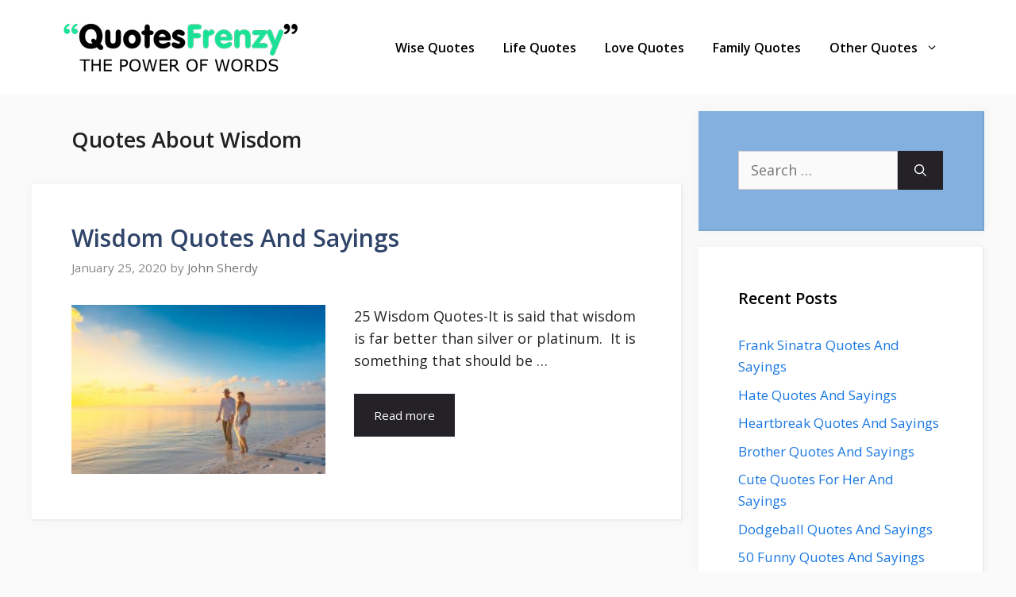

--- FILE ---
content_type: text/html; charset=UTF-8
request_url: https://quotesfrenzy.com/tag/quotes-about-wisdom/
body_size: 18212
content:
<!DOCTYPE html><html lang="en-US"><head><meta charset="UTF-8"><link rel="profile" href="https://gmpg.org/xfn/11"><style>#wpadminbar #wp-admin-bar-p404_free_top_button .ab-icon:before{content:"\f103";color:red;top:2px}</style><meta name='robots' content='index, follow, max-image-preview:large, max-snippet:-1, max-video-preview:-1' /><meta name="viewport" content="width=device-width, initial-scale=1"><title>Quotes About Wisdom Archives &ndash; Quotes Sayings | Thousands Of Quotes Sayings</title><style id="rocket-critical-css">.screen-reader-text{border:0;clip:rect(1px,1px,1px,1px);-webkit-clip-path:inset(50%);clip-path:inset(50%);height:1px;margin:-1px;overflow:hidden;padding:0;position:absolute;width:1px;word-wrap:normal!important}body,h1,h2,html,li,p,ul{margin:0;padding:0;border:0}html{font-family:sans-serif;-webkit-text-size-adjust:100%;-ms-text-size-adjust:100%;-webkit-font-smoothing:antialiased;-moz-osx-font-smoothing:grayscale}main{display:block}html{box-sizing:border-box}*,::after,::before{box-sizing:inherit}button,input{font-family:inherit;font-size:100%;margin:0}[type=search]{-webkit-appearance:textfield;outline-offset:-2px}[type=search]::-webkit-search-decoration{-webkit-appearance:none}::-moz-focus-inner{border-style:none;padding:0}:-moz-focusring{outline:1px dotted ButtonText}body,button,input{font-family:-apple-system,system-ui,BlinkMacSystemFont,"Segoe UI",Helvetica,Arial,sans-serif,"Apple Color Emoji","Segoe UI Emoji","Segoe UI Symbol";font-weight:400;text-transform:none;font-size:17px;line-height:1.5}p{margin-bottom:1.5em}h1,h2{font-family:inherit;font-size:100%;font-style:inherit;font-weight:inherit}h1{font-size:42px;margin-bottom:20px;line-height:1.2em;font-weight:400;text-transform:none}h2{font-size:35px;margin-bottom:20px;line-height:1.2em;font-weight:400;text-transform:none}ul{margin:0 0 1.5em 3em}ul{list-style:disc}li>ul{margin-bottom:0;margin-left:1.5em}img{height:auto;max-width:100%}button{background:#55555e;color:#fff;border:1px solid transparent;-webkit-appearance:button;padding:10px 20px}input[type=search]{border:1px solid;border-radius:0;padding:10px 15px;max-width:100%}a{text-decoration:none}.button{padding:10px 20px;display:inline-block}.size-medium{max-width:100%;height:auto}.screen-reader-text{border:0;clip:rect(1px,1px,1px,1px);-webkit-clip-path:inset(50%);clip-path:inset(50%);height:1px;margin:-1px;overflow:hidden;padding:0;position:absolute!important;width:1px;word-wrap:normal!important}.main-navigation{z-index:100;padding:0;clear:both;display:block}.main-navigation a{display:block;text-decoration:none;font-weight:400;text-transform:none;font-size:15px}.main-navigation ul{list-style:none;margin:0;padding-left:0}.main-navigation .main-nav ul li a{padding-left:20px;padding-right:20px;line-height:60px}.inside-navigation{position:relative}.main-navigation .inside-navigation{display:flex;align-items:center;flex-wrap:wrap;justify-content:space-between}.main-navigation .main-nav>ul{display:flex;flex-wrap:wrap;align-items:center}.main-navigation li{position:relative}.main-navigation ul ul{display:block;box-shadow:1px 1px 0 rgba(0,0,0,.1);float:left;position:absolute;left:-99999px;opacity:0;z-index:99999;width:200px;text-align:left;top:auto;height:0;overflow:hidden}.main-navigation ul ul a{display:block}.main-navigation ul ul li{width:100%}.main-navigation .main-nav ul ul li a{line-height:normal;padding:10px 20px;font-size:14px}.main-navigation .main-nav ul li.menu-item-has-children>a{padding-right:0;position:relative}.menu-item-has-children .dropdown-menu-toggle{display:inline-block;height:100%;clear:both;padding-right:20px;padding-left:10px}.site-header{position:relative}.inside-header{padding:20px 40px}.site-logo{display:inline-block;max-width:100%}.site-header .header-image{vertical-align:middle}.inside-header{display:flex;align-items:center}.nav-float-right #site-navigation{margin-left:auto}.posted-on .updated{display:none}.byline{display:inline}.entry-summary:not(:first-child){margin-top:2em}.entry-header,.site-content{word-wrap:break-word}.entry-title{margin-bottom:0}.page-header>:last-child{margin-bottom:0}.entry-meta{font-size:85%;margin-top:.5em;line-height:1.5}footer.entry-meta{margin-top:2em}.entry-summary>p:last-child,.read-more-container{margin-bottom:0}.widget-area .widget{padding:40px}.sidebar .widget :last-child{margin-bottom:0}.widget-title{margin-bottom:30px;font-size:20px;line-height:1.5;font-weight:400;text-transform:none}.widget ul{margin:0}.widget .search-field{width:100%}.widget .search-form{display:flex}.widget .search-form button.search-submit{font-size:15px}.widget ul li{list-style-type:none;position:relative;margin-bottom:.5em}.site-content{display:flex}.grid-container{margin-left:auto;margin-right:auto;max-width:1200px}.page-header,.sidebar .widget,.site-main>*{margin-bottom:20px}.separate-containers .inside-article,.separate-containers .page-header{padding:40px}.separate-containers .site-main{margin:20px}.separate-containers.right-sidebar .site-main{margin-left:0}.separate-containers .inside-right-sidebar{margin-top:20px;margin-bottom:20px}.separate-containers .site-main>:last-child{margin-bottom:0}.post-image:not(:first-child){margin-top:2em}.gp-icon{display:inline-flex;align-self:center}.gp-icon svg{height:1em;width:1em;top:.125em;position:relative;fill:currentColor}.icon-menu-bars svg:nth-child(2){display:none}.container.grid-container{width:auto}.menu-toggle{display:none}.menu-toggle{padding:0 20px;line-height:60px;margin:0;font-weight:400;text-transform:none;font-size:15px}button.menu-toggle{background-color:transparent;flex-grow:1;border:0;text-align:center}.mobile-menu-control-wrapper{display:none;margin-left:auto;align-items:center}@media (max-width:768px){.inside-header{flex-direction:column;text-align:center}.site-content{flex-direction:column}.container .site-content .content-area{width:auto}.is-right-sidebar.sidebar{width:auto;order:initial}#main{margin-left:0;margin-right:0}body:not(.no-sidebar) #main{margin-bottom:0}.entry-meta{font-size:inherit}.entry-meta a{line-height:1.8em}}.post-image-aligned-left .inside-article .post-image{margin-top:0;margin-right:2em;float:left;text-align:left}.post-image-below-header.post-image-aligned-left .inside-article .post-image{margin-top:2em}.post-image-aligned-left .inside-article:after,.post-image-aligned-left .inside-article:before{content:"";display:table}.post-image-aligned-left .inside-article:after{clear:both}.post-image-aligned-left .inside-article{zoom:1}@media (max-width:768px){body:not(.post-image-aligned-center) .inside-article .post-image{margin-right:0;margin-left:0;float:none;text-align:center}}</style><link rel="canonical" href="https://quotesfrenzy.com/tag/quotes-about-wisdom/" /><meta property="og:locale" content="en_US" /><meta property="og:type" content="article" /><meta property="og:title" content="Quotes About Wisdom Archives &ndash; Quotes Sayings | Thousands Of Quotes Sayings" /><meta property="og:url" content="https://quotesfrenzy.com/tag/quotes-about-wisdom/" /><meta property="og:site_name" content="Quotes Sayings | Thousands Of Quotes Sayings" /><meta name="twitter:card" content="summary_large_image" /> <script data-wpmeteor-nooptimize="true" data-cfasync="false">var _wpmeteor={"gdpr":true,"rdelay":1000,"preload":true,"elementor-animations":true,"elementor-pp":true,"v":"3.4.0","rest_url":"https:\/\/quotesfrenzy.com\/wp-json\/"};(()=>{try{new MutationObserver(function(){}),new PerformanceObserver(function(){}),Object.assign({},{}),document.fonts.ready.then(function(){})}catch{t="wpmeteordisable=1",i=document.location.href,i.match(/[?&]wpmeteordisable/)||(o="",i.indexOf("?")==-1?i.indexOf("#")==-1?o=i+"?"+t:o=i.replace("#","?"+t+"#"):i.indexOf("#")==-1?o=i+"&"+t:o=i.replace("#","&"+t+"#"),document.location.href=o)}var t,i,o;})();</script><script data-wpmeteor-nooptimize="true" data-cfasync="false">(()=>{var Fe=()=>Math.round(performance.now())/1e3;var g="addEventListener",de="removeEventListener",u="getAttribute",y="setAttribute",pe="removeAttribute",D="hasAttribute",Bt="querySelector",O=Bt+"All",G="appendChild",j="removeChild",ue="createElement",_="tagName",We="getOwnPropertyDescriptor",v="prototype",F="__lookupGetter__",ze="__lookupSetter__",f="DOMContentLoaded",E="load",fe="error";var l=window,c=document,_e=c.documentElement,Ye=()=>{},x=console.error;var $e=!0,J=class{constructor(){this.known=[]}init(){let e,n,s=(r,i)=>{if($e&&r&&r.fn&&!r.__wpmeteor){let a=function(o){return c[g](f,d=>{o.call(c,r,d,"jQueryMock")}),this};this.known.push([r,r.fn.ready,r.fn.init.prototype.ready]),r.fn.ready=a,r.fn.init.prototype.ready=a,r.__wpmeteor=!0}return r};window.jQuery||window.$,Object.defineProperty(window,"jQuery",{get(){return e},set(r){e=s(r,"jQuery")}}),Object.defineProperty(window,"$",{get(){return n},set(r){n=s(r,"$")}})}unmock(){this.known.forEach(([e,n,s])=>{e.fn.ready=n,e.fn.init.prototype.ready=s}),$e=!1}};var Ee="fpo:first-interaction",me="fpo:replay-captured-events";var Qe="fpo:element-loaded",be="fpo:images-loaded",M="fpo:the-end";var X="click",W=window,Ke=W.addEventListener.bind(W),je=W.removeEventListener.bind(W),Ae="removeAttribute",ge="getAttribute",Nt="setAttribute",Te=["touchstart","touchmove","touchend","touchcancel","keydown","wheel"],Je=["mouseover","mouseout",X],Ct=["touchstart","touchend","touchcancel","mouseover","mouseout",X],R="data-wpmeteor-";var Ge="dispatchEvent",Xe=t=>{let e=new MouseEvent(X,{view:t.view,bubbles:!0,cancelable:!0});return Object.defineProperty(e,"target",{writable:!1,value:t.target}),e},Se=class{static capture(){let e=!1,n=[],s=r=>{if(r.target&&Ge in r.target){if(!r.isTrusted)return;if(r.cancelable&&!Te.includes(r.type))try{r.preventDefault()}catch{}r.stopImmediatePropagation(),r.type===X?n.push(Xe(r)):Ct.includes(r.type)&&n.push(r),r.target[Nt](R+r.type,!0),e||(e=!0,W[Ge](new CustomEvent(Ee)))}};W.addEventListener(me,()=>{Je.forEach(a=>je(a,s,{passive:!1,capture:!0})),Te.forEach(a=>je(a,s,{passive:!0,capture:!0}));let r;for(;r=n.shift();){var i=r.target;i[ge](R+"touchstart")&&i[ge](R+"touchend")&&!i[ge](R+X)?(i[ge](R+"touchmove")||n.push(Xe(r)),i[Ae](R+"touchstart"),i[Ae](R+"touchend")):i[Ae](R+r.type),i[Ge](r)}}),Je.forEach(r=>Ke(r,s,{passive:!1,capture:!0})),Te.forEach(r=>Ke(r,s,{passive:!0,capture:!0}))}};var Ze=Se;var Z=class{constructor(){this.l=[]}emit(e,n=null){this.l[e]&&this.l[e].forEach(s=>s(n))}on(e,n){this.l[e]||=[],this.l[e].push(n)}off(e,n){this.l[e]=(this.l[e]||[]).filter(s=>s!==n)}};var b=new Z;var he=c[ue]("span");he[y]("id","elementor-device-mode");he[y]("class","elementor-screen-only");var Ot=!1,et=()=>(Ot||c.body[G](he),getComputedStyle(he,":after").content.replace(/"/g,""));var tt=t=>t[u]("class")||"",rt=(t,e)=>t[y]("class",e),nt=()=>{l[g](E,function(){let t=et(),e=Math.max(_e.clientWidth||0,l.innerWidth||0),n=Math.max(_e.clientHeight||0,l.innerHeight||0),s=["_animation_"+t,"animation_"+t,"_animation","_animation","animation"];Array.from(c[O](".elementor-invisible")).forEach(r=>{let i=r.getBoundingClientRect();if(i.top+l.scrollY<=n&&i.left+l.scrollX<e)try{let o=JSON.parse(r[u]("data-settings"));if(o.trigger_source)return;let d=o._animation_delay||o.animation_delay||0,p,w;for(var a=0;a<s.length;a++)if(o[s[a]]){w=s[a],p=o[w];break}if(p){let Q=tt(r),K=p==="none"?Q:Q+" animated "+p,St=setTimeout(()=>{rt(r,K.replace(/\belementor-invisible\b/,"")),s.forEach(Ut=>delete o[Ut]),r[y]("data-settings",JSON.stringify(o))},d);b.on("fi",()=>{clearTimeout(St),rt(r,tt(r).replace(new RegExp("\b"+p+"\b"),""))})}}catch(o){console.error(o)}})})};var st="data-in-mega_smartmenus",ot=()=>{let t=c[ue]("div");t.innerHTML='<span class="sub-arrow --wp-meteor"><i class="fa" aria-hidden="true"></i></span>';let e=t.firstChild,n=s=>{let r=[];for(;s=s.previousElementSibling;)r.push(s);return r};c[g](f,function(){Array.from(c[O](".pp-advanced-menu ul")).forEach(s=>{if(s[u](st))return;(s[u]("class")||"").match(/\bmega-menu\b/)&&s[O]("ul").forEach(a=>{a[y](st,!0)});let r=n(s),i=r.filter(a=>a).filter(a=>a[_]==="A").pop();if(i||(i=r.map(a=>Array.from(a[O]("a"))).filter(a=>a).flat().pop()),i){let a=e.cloneNode(!0);i[G](a),new MutationObserver(d=>{d.forEach(({addedNodes:p})=>{p.forEach(w=>{if(w.nodeType===1&&w[_]==="SPAN")try{i[j](a)}catch{}})})}).observe(i,{childList:!0})}})})};var A="readystatechange",B="message";var Y="SCRIPT",m="data-wpmeteor-",T=Object.defineProperty,Pe=Object.defineProperties,P="javascript/blocked",Be=/^\s*(application|text)\/javascript|module\s*$/i,ht="requestAnimationFrame",vt="requestIdleCallback",ae="setTimeout",k=l.constructor.name+"::",le=c.constructor.name+"::",yt=function(t,e){e=e||l;for(var n=0;n<this.length;n++)t.call(e,this[n],n,this)};"NodeList"in l&&!NodeList[v].forEach&&(NodeList[v].forEach=yt);"HTMLCollection"in l&&!HTMLCollection[v].forEach&&(HTMLCollection[v].forEach=yt);_wpmeteor["elementor-animations"]&&nt(),_wpmeteor["elementor-pp"]&&ot();var N=[],te=[],I=[],se=!1,q=[],h={},ke=!1,Rt=0,ye=c.visibilityState==="visible"?l[ht]:l[ae],Lt=l[vt]||ye;c[g]("visibilitychange",()=>{ye=c.visibilityState==="visible"?l[ht]:l[ae],Lt=l[vt]||ye});var U=l[ae],Le,ee=["src","type"],z=Object,re="definePropert";z[re+"y"]=(t,e,n)=>t===l&&["jQuery","onload"].indexOf(e)>=0||(t===c||t===c.body)&&["readyState","write","writeln","on"+A].indexOf(e)>=0?(["on"+A,"on"+E].indexOf(e)&&n.set&&(h["on"+A]=h["on"+A]||[],h["on"+A].push(n.set)),t):t instanceof HTMLScriptElement&&ee.indexOf(e)>=0?(t[e+"Getters"]||(t[e+"Getters"]=[],t[e+"Setters"]=[],T(t,e,{set(s){t[e+"Setters"].forEach(r=>r.call(t,s))},get(){return t[e+"Getters"].slice(-1)[0]()}})),n.get&&t[e+"Getters"].push(n.get),n.set&&t[e+"Setters"].push(n.set),t):T(t,e,n);z[re+"ies"]=(t,e)=>{for(let n in e)z[re+"y"](t,n,e[n]);for(let n of Object.getOwnPropertySymbols(e))z[re+"y"](t,n,e[n]);return t};var De=EventTarget[v][g],Dt=EventTarget[v][de],$=De.bind(c),xt=Dt.bind(c),C=De.bind(l),wt=Dt.bind(l),_t=Document[v].createElement,V=_t.bind(c),we=c.__proto__[F]("readyState").bind(c),it="loading";T(c,"readyState",{get(){return it},set(t){return it=t}});var ct=t=>q.filter(([e,,n],s)=>{if(!(t.indexOf(e.type)<0)){n||(n=e.target);try{let r=n.constructor.name+"::"+e.type;for(let i=0;i<h[r].length;i++)if(h[r][i]){let a=r+"::"+s+"::"+i;if(!Ne[a])return!0}}catch{}}}).length,oe,Ne={},ie=t=>{q.forEach(([e,n,s],r)=>{if(!(t.indexOf(e.type)<0)){s||(s=e.target);try{let i=s.constructor.name+"::"+e.type;if((h[i]||[]).length)for(let a=0;a<h[i].length;a++){let o=h[i][a];if(o){let d=i+"::"+r+"::"+a;if(!Ne[d]){Ne[d]=!0,c.readyState=n,oe=i;try{Rt++,!o[v]||o[v].constructor===o?o.bind(s)(e):o(e)}catch(p){x(p,o)}oe=null}}}}catch(i){x(i)}}})};$(f,t=>{q.push([new t.constructor(f,t),we(),c])});$(A,t=>{q.push([new t.constructor(A,t),we(),c])});C(f,t=>{q.push([new t.constructor(f,t),we(),l])});C(E,t=>{ke=!0,q.push([new t.constructor(E,t),we(),l]),H||ie([f,A,B,E])});var bt=t=>{q.push([t,c.readyState,l])},Mt=l[F]("onmessage"),Pt=l[ze]("onmessage"),kt=()=>{wt(B,bt),(h[k+"message"]||[]).forEach(t=>{C(B,t)}),T(l,"onmessage",{get:Mt,set:Pt})};C(B,bt);var At=new J;At.init();var Ie=()=>{!H&&!se&&(H=!0,Re(),c.readyState="loading",U(S)),ke||C(E,()=>{Ie()})};C(Ee,()=>{Ie()});b.on(be,()=>{Ie()});_wpmeteor.rdelay>=0&&Ze.capture();var Ce=1,at=()=>{--Ce||U(b.emit.bind(b,M))};var H=!1,S=()=>{let t=N.shift();if(t)t[u](m+"src")?t[D]("async")?(Ce++,Ue(t,at),U(S)):Ue(t,U.bind(null,S)):(t.origtype==P&&Ue(t),U(S));else if(te.length){for(;te.length;)N.push(te.shift());Re(),U(S)}else if(ct([f,A,B]))ie([f,A,B]),U(S);else if(ke)if(ct([E,B]))ie([E,B]),U(S);else if(Ce>1)Lt(S);else if(I.length){for(;I.length;)N.push(I.shift());Re(),U(S)}else{if(l.RocketLazyLoadScripts)try{RocketLazyLoadScripts.run()}catch(e){x(e)}c.readyState="complete",kt(),At.unmock(),H=!1,se=!0,l[ae](at)}else H=!1},Oe=t=>{let e=V(Y),n=t.attributes;for(var s=n.length-1;s>=0;s--)n[s].name.startsWith(m)||e[y](n[s].name,n[s].value);let r=t[u](m+"type");r?e.type=r:e.type="text/javascript",(t.textContent||"").match(/^\s*class RocketLazyLoadScripts/)?e.textContent=t.textContent.replace(/^\s*class\s*RocketLazyLoadScripts/,"window.RocketLazyLoadScripts=class").replace("RocketLazyLoadScripts.run();",""):e.textContent=t.textContent;for(let i of["onload","onerror","onreadystatechange"])t[i]&&(e[i]=t[i]);return e},lt=(t,e)=>{let n=t.parentNode;if(n)return(n.nodeType===11?V(n.host[_]):V(n[_]))[G](n.replaceChild(e,t)),n.isConnected?t:void 0;x("No parent for",t)},Ue=(t,e)=>{let n=t[u](m+"src");if(n){let s=Oe(t),r=De?De.bind(s):s[r].bind(s);t.getEventListeners&&t.getEventListeners().forEach(([o,d])=>{r(o,d)}),e&&(r(E,e),r(fe,e)),s.src=n;let i=lt(t,s),a=s[u]("type");(!i||t[D]("nomodule")||a&&!Be.test(a))&&e&&e()}else t.origtype===P?lt(t,Oe(t)):e&&e()},Ve=(t,e)=>{let n=(h[t]||[]).indexOf(e);if(n>=0)return h[t][n]=void 0,!0},dt=(t,e,...n)=>{if("HTMLDocument::"+f==oe&&t===f&&!e.toString().match(/jQueryMock/)){b.on(M,c[g].bind(c,t,e,...n));return}if(e&&(t===f||t===A)){let s=le+t;h[s]=h[s]||[],h[s].push(e),se&&ie([t]);return}return $(t,e,...n)},pt=(t,e,...n)=>{if(t===f){let s=le+t;Ve(s,e)}return xt(t,e,...n)};Pe(c,{[g]:{get(){return dt},set(){return dt}},[de]:{get(){return pt},set(){return pt}}});var ut={},ve=t=>{if(t)try{t.match(/^\/\/\w+/)&&(t=c.location.protocol+t);let e=new URL(t),n=e.origin;if(n&&!ut[n]&&c.location.host!==e.host){let s=V("link");s.rel="preconnect",s.href=n,c.head[G](s),ut[n]=!0}}catch{}},ce={},Tt=(t,e,n,s)=>{var r=V("link");r.rel=e?"modulepre"+E:"pre"+E,r.as="script",n&&r[y]("crossorigin",n),r.href=t,s[G](r),ce[t]=!0},Re=()=>{if(_wpmeteor.preload&&N.length){let t=c.createDocumentFragment();N.forEach(e=>{let n=e[u](m+"src");n&&!ce[n]&&!e[u](m+"integrity")&&!e[D]("nomodule")&&Tt(n,e[u](m+"type")=="module",e[D]("crossorigin")&&e[u]("crossorigin"),t)}),ye(c.head[G].bind(c.head,t))}};$(f,()=>{let t=[...N];N.length=0,[...c[O]("script[type='"+P+"']"),...t].forEach(e=>{if(ne.has(e))return;let n=e[F]("type").bind(e);T(e,"origtype",{get(){return n()}}),(e[u](m+"src")||"").match(/\/gtm.js\?/)?I.push(e):e[D]("async")?I.unshift(e):e[D]("defer")?te.push(e):N.push(e),ne.add(e)})});var xe=function(...t){let e=V(...t);if(!t||t[0].toUpperCase()!==Y||!H)return e;let n=e[y].bind(e),s=e[u].bind(e),r=e[D].bind(e),i=e[F]("attributes").bind(e),a=[];return e.getEventListeners=()=>a,ee.forEach(o=>{let d=e[F](o).bind(e);z[re+"y"](e,o,{set(p){return o==="type"&&p&&!Be.test(p)?e[y](o,p):((o==="src"&&p||o==="type"&&p&&e.origsrc)&&n("type",P),p?e[y](m+o,p):e[pe](m+o))},get(){return e[u](m+o)}}),T(e,"orig"+o,{get(){return d()}})}),e[g]=function(o,d){a.push([o,d])},e[y]=function(o,d){if(ee.includes(o))return o==="type"&&d&&!Be.test(d)?n(o,d):((o==="src"&&d||o==="type"&&d&&e.origsrc)&&n("type",P),d?n(m+o,d):e[pe](m+o));n(o,d)},e[u]=function(o){return ee.indexOf(o)>=0?s(m+o):s(o)},e[D]=function(o){return ee.indexOf(o)>=0?r(m+o):r(o)},T(e,"attributes",{get(){return[...i()].filter(d=>d.name!=="type").map(d=>({name:d.name.match(new RegExp(m))?d.name.replace(m,""):d.name,value:d.value}))}}),e};Object.defineProperty(Document[v],"createElement",{set(t){t!==xe&&(Le=t)},get(){return Le||xe}});var ne=new Set,He=new MutationObserver(t=>{H&&t.forEach(({removedNodes:e,addedNodes:n,target:s})=>{e.forEach(r=>{r.nodeType===1&&Y===r[_]&&"origtype"in r&&ne.delete(r)}),n.forEach(r=>{if(r.nodeType===1)if(Y===r[_]){if("origtype"in r){let i=r[u](m+"src");ne.has(r)&&x("Inserted twice",r),r.parentNode?(ne.add(r),(i||"").match(/\/gtm.js\?/)?(I.push(r),ve(i)):r[D]("async")?(I.unshift(r),ve(i)):r[D]("defer")?(te.push(r),ve(i)):(i&&!r[u](m+"integrity")&&!r[D]("nomodule")&&!ce[i]&&(Ye(Fe(),"pre preload",N.length),Tt(i,r[u](m+"type")=="module",r[D]("crossorigin")&&r[u]("crossorigin"),c.head)),N.push(r))):(r[g](E,a=>a.target.parentNode[j](a.target)),r[g](fe,a=>a.target.parentNode[j](a.target)),s[G](r))}}else r[_]==="LINK"&&r[u]("as")==="script"&&(ce[r[u]("href")]=!0)})})}),Gt={childList:!0,subtree:!0,attributes:!0,attributeOldValue:!0};He.observe(c.documentElement,Gt);var It=HTMLElement[v].attachShadow;HTMLElement[v].attachShadow=function(t){let e=It.call(this,t);return t.mode==="open"&&He.observe(e,Gt),e};var ft=z[We](HTMLIFrameElement[v],"src");T(HTMLIFrameElement[v],"src",{get(){return this.dataset.fpoSrc?this.dataset.fpoSrc:ft.get.call(this)},set(t){delete this.dataset.fpoSrc,ft.set.call(this,t)}});b.on(M,()=>{(!Le||Le===xe)&&(Document[v].createElement=_t,He.disconnect()),dispatchEvent(new CustomEvent(me)),dispatchEvent(new CustomEvent(M))});var Me=t=>{let e,n;!c.currentScript||!c.currentScript.parentNode?(e=c.body,n=e.lastChild):(n=c.currentScript,e=n.parentNode);try{let s=V("div");s.innerHTML=t,Array.from(s.childNodes).forEach(r=>{r.nodeName===Y?e.insertBefore(Oe(r),n):e.insertBefore(r,n)})}catch(s){x(s)}},Et=t=>Me(t+`
`);Pe(c,{write:{get(){return Me},set(t){return Me=t}},writeln:{get(){return Et},set(t){return Et=t}}});var mt=(t,e,...n)=>{if(k+f==oe&&t===f&&!e.toString().match(/jQueryMock/)){b.on(M,l[g].bind(l,t,e,...n));return}if(k+E==oe&&t===E){b.on(M,l[g].bind(l,t,e,...n));return}if(e&&(t===E||t===f||t===B&&!se)){let s=t===f?le+t:k+t;h[s]=h[s]||[],h[s].push(e),se&&ie([t]);return}return C(t,e,...n)},gt=(t,e)=>{if(t===E){let n=t===f?le+t:k+t;Ve(n,e)}return wt(t,e)};Pe(l,{[g]:{get(){return mt},set(){return mt}},[de]:{get(){return gt},set(){return gt}}});var qe=t=>{let e;return{get(){return e},set(n){return e&&Ve(t,n),h[t]=h[t]||[],h[t].push(n),e=n}}};C(Qe,t=>{let{target:e,event:n}=t.detail,s=e===l?c.body:e,r=s[u](m+"on"+n.type);s[pe](m+"on"+n.type);try{let i=new Function("event",r);e===l?l[g](E,i.bind(e,n)):i.call(e,n)}catch(i){console.err(i)}});{let t=qe(k+E);T(l,"onload",t),$(f,()=>{T(c.body,"onload",t)})}T(c,"onreadystatechange",qe(le+A));T(l,"onmessage",qe(k+B));(()=>{let t=l.innerHeight,e=l.innerWidth,n=r=>{let a={"4g":1250,"3g":2500,"2g":2500}[(navigator.connection||{}).effectiveType]||0,o=r.getBoundingClientRect(),d={top:-1*t-a,left:-1*e-a,bottom:t+a,right:e+a};return!(o.left>=d.right||o.right<=d.left||o.top>=d.bottom||o.bottom<=d.top)},s=(r=!0)=>{let i=1,a=-1,o={},d=()=>{a++,--i||l[ae](b.emit.bind(b,be),_wpmeteor.rdelay)};Array.from(c.getElementsByTagName("*")).forEach(p=>{let w,Q,K;if(p[_]==="IMG"){let L=p.currentSrc||p.src;L&&!o[L]&&!L.match(/^data:/i)&&((p.loading||"").toLowerCase()!=="lazy"||n(p))&&(w=L)}else if(p[_]===Y)ve(p[u](m+"src"));else if(p[_]==="LINK"&&p[u]("as")==="script"&&["pre"+E,"modulepre"+E].indexOf(p[u]("rel"))>=0)ce[p[u]("href")]=!0;else if((Q=l.getComputedStyle(p))&&(K=(Q.backgroundImage||"").match(/^url\s*\((.*?)\)/i))&&(K||[]).length){let L=K[0].slice(4,-1).replace(/"/g,"");!o[L]&&!L.match(/^data:/i)&&(w=L)}if(w){o[w]=!0;let L=new Image;r&&(i++,L[g](E,d),L[g](fe,d)),L.src=w}}),c.fonts.ready.then(()=>{d()})};_wpmeteor.rdelay===0?$(f,s):C(E,s)})();})();
//0.1.47</script><script type="application/ld+json" class="yoast-schema-graph">{"@context":"https://schema.org","@graph":[{"@type":"Organization","@id":"https://quotesfrenzy.com/#organization","name":"Quotes Frenzy","url":"https://quotesfrenzy.com/","sameAs":[],"logo":{"@type":"ImageObject","inLanguage":"en-US","@id":"https://quotesfrenzy.com/#/schema/logo/image/","url":"https://quotesfrenzy.com/wp-content/uploads/2020/02/randy-tarampi-u-eulpekigu-.jpg","contentUrl":"https://quotesfrenzy.com/wp-content/uploads/2020/02/randy-tarampi-u-eulpekigu-.jpg","width":1024,"height":681,"caption":"Quotes Frenzy"},"image":{"@id":"https://quotesfrenzy.com/#/schema/logo/image/"}},{"@type":"WebSite","@id":"https://quotesfrenzy.com/#website","url":"https://quotesfrenzy.com/","name":"Quotes Sayings | Thousands Of Quotes Sayings","description":"Quotes Sayings","publisher":{"@id":"https://quotesfrenzy.com/#organization"},"potentialAction":[{"@type":"SearchAction","target":{"@type":"EntryPoint","urlTemplate":"https://quotesfrenzy.com/?s={search_term_string}"},"query-input":"required name=search_term_string"}],"inLanguage":"en-US"},{"@type":"CollectionPage","@id":"https://quotesfrenzy.com/tag/quotes-about-wisdom/#webpage","url":"https://quotesfrenzy.com/tag/quotes-about-wisdom/","name":"Quotes About Wisdom Archives &ndash; Quotes Sayings | Thousands Of Quotes Sayings","isPartOf":{"@id":"https://quotesfrenzy.com/#website"},"breadcrumb":{"@id":"https://quotesfrenzy.com/tag/quotes-about-wisdom/#breadcrumb"},"inLanguage":"en-US","potentialAction":[{"@type":"ReadAction","target":["https://quotesfrenzy.com/tag/quotes-about-wisdom/"]}]},{"@type":"BreadcrumbList","@id":"https://quotesfrenzy.com/tag/quotes-about-wisdom/#breadcrumb","itemListElement":[{"@type":"ListItem","position":1,"name":"Home","item":"https://quotesfrenzy.com/"},{"@type":"ListItem","position":2,"name":"Quotes About Wisdom"}]}]}</script> <link rel="manifest" href="/pwa-manifest.json"><link rel="apple-touch-icon" sizes="512x512" href="https://www.quotesfrenzy.com/wp-content/uploads/2020/01/quotesfrenzy-logo.jpg"><link rel="apple-touch-icon-precomposed" sizes="192x192" href="https://www.quotesfrenzy.com/wp-content/uploads/2020/01/quotesfrenzy-logo.jpg"><link rel='dns-prefetch' href='//fonts.googleapis.com' /><link href='https://fonts.gstatic.com' crossorigin rel='preconnect' /><link rel="alternate" type="application/rss+xml" title="Quotes Sayings | Thousands Of Quotes Sayings &raquo; Feed" href="https://quotesfrenzy.com/feed/" /><link rel="alternate" type="application/rss+xml" title="Quotes Sayings | Thousands Of Quotes Sayings &raquo; Quotes About Wisdom Tag Feed" href="https://quotesfrenzy.com/tag/quotes-about-wisdom/feed/" /><style>img.wp-smiley,img.emoji{display:inline!important;border:none!important;box-shadow:none!important;height:1em!important;width:1em!important;margin:0 .07em!important;vertical-align:-0.1em!important;background:none!important;padding:0!important}</style><link rel='preload' id='generate-fonts-css' href='//fonts.googleapis.com/css?family=Open+Sans:300,regular,italic,600,700' as="style" onload="this.onload=null;this.rel='stylesheet'" media='all' /><link rel='preload' id='wp-block-library-css' href='https://quotesfrenzy.com/wp-includes/css/dist/block-library/style.min.css' as="style" onload="this.onload=null;this.rel='stylesheet'" media='all' /><link rel='preload' id='generate-style-css' href='https://quotesfrenzy.com/wp-content/cache/busting/1/wp-content/themes/generatepress/assets/css/main.min-3.1.3.css' as="style" onload="this.onload=null;this.rel='stylesheet'" media='all' /><style id='generate-style-inline-css'>.resize-featured-image .post-image img{width:320px}body{background-color:#fafafa;color:#212121}a{color:#1b78e2}a:hover,a:focus,a:active{color:#000}.wp-block-group__inner-container{max-width:1200px;margin-left:auto;margin-right:auto}:root{--contrast:#222;--contrast-2:#575760;--contrast-3:#b2b2be;--base:#f0f0f0;--base-2:#f7f8f9;--base-3:#fff;--accent:#1e73be}.has-contrast-color{color:#222}.has-contrast-background-color{background-color:#222}.has-contrast-2-color{color:#575760}.has-contrast-2-background-color{background-color:#575760}.has-contrast-3-color{color:#b2b2be}.has-contrast-3-background-color{background-color:#b2b2be}.has-base-color{color:#f0f0f0}.has-base-background-color{background-color:#f0f0f0}.has-base-2-color{color:#f7f8f9}.has-base-2-background-color{background-color:#f7f8f9}.has-base-3-color{color:#fff}.has-base-3-background-color{background-color:#fff}.has-accent-color{color:#1e73be}.has-accent-background-color{background-color:#1e73be}body,button,input,select,textarea{font-family:"Open Sans",sans-serif;font-size:18px}body{line-height:1.6}p{margin-bottom:1.6em}.entry-content>[class*="wp-block-"]:not(:last-child){margin-bottom:1.6em}.main-navigation a,.menu-toggle{font-weight:600;font-size:16px}.main-navigation .menu-bar-items{font-size:16px}.main-navigation .main-nav ul ul li a{font-size:15px}.widget-title{font-weight:600}.sidebar .widget,.footer-widgets .widget{font-size:17px}button:not(.menu-toggle),html input[type="button"],input[type="reset"],input[type="submit"],.button,.wp-block-button .wp-block-button__link{font-size:15px}h1{font-weight:600;font-size:40px}h2{font-weight:600;font-size:30px}h3{font-size:20px}h4{font-size:inherit}h5{font-size:inherit}@media (max-width:768px){h1{font-size:30px}h2{font-size:25px}}.top-bar{background-color:#636363;color:#fff}.top-bar a{color:#fff}.top-bar a:hover{color:#303030}.site-header{background-color:#fff;color:#3a3a3a}.site-header a{color:#3a3a3a}.main-title a,.main-title a:hover{color:#fff}.site-description{color:#757575}.mobile-menu-control-wrapper .menu-toggle,.mobile-menu-control-wrapper .menu-toggle:hover,.mobile-menu-control-wrapper .menu-toggle:focus,.has-inline-mobile-toggle #site-navigation.toggled{background-color:rgba(0,0,0,.02)}.main-navigation,.main-navigation ul ul{background-color:#fff}.main-navigation .main-nav ul li a,.main-navigation .menu-toggle,.main-navigation .menu-bar-items{color:#000}.main-navigation .main-nav ul li:not([class*="current-menu-"]):hover>a,.main-navigation .main-nav ul li:not([class*="current-menu-"]):focus>a,.main-navigation .main-nav ul li.sfHover:not([class*="current-menu-"])>a,.main-navigation .menu-bar-item:hover>a,.main-navigation .menu-bar-item.sfHover>a{color:#fff;background-color:#35343a}button.menu-toggle:hover,button.menu-toggle:focus{color:#000}.main-navigation .main-nav ul li[class*="current-menu-"]>a{color:#fff;background-color:#35343a}.navigation-search input[type="search"],.navigation-search input[type="search"]:active,.navigation-search input[type="search"]:focus,.main-navigation .main-nav ul li.search-item.active>a,.main-navigation .menu-bar-items .search-item.active>a{color:#fff;background-color:#35343a}.main-navigation ul ul{background-color:#fff}.main-navigation .main-nav ul ul li a{color:#000}.main-navigation .main-nav ul ul li:not([class*="current-menu-"]):hover>a,.main-navigation .main-nav ul ul li:not([class*="current-menu-"]):focus>a,.main-navigation .main-nav ul ul li.sfHover:not([class*="current-menu-"])>a{color:#fff;background-color:#4f4f4f}.main-navigation .main-nav ul ul li[class*="current-menu-"]>a{color:#8f919e;background-color:#4f4f4f}.separate-containers .inside-article,.separate-containers .comments-area,.separate-containers .page-header,.one-container .container,.separate-containers .paging-navigation,.inside-page-header{background-color:#fff}.entry-title a{color:#2f4468}.entry-title a:hover{color:#0a0000}.entry-meta{color:#878787}.entry-meta a{color:#727272}.entry-meta a:hover{color:#0a0101}.sidebar .widget{background-color:#fff}.sidebar .widget .widget-title{color:#000}.footer-widgets{color:#fff;background-color:#2f4468}.footer-widgets a{color:#fff}.footer-widgets .widget-title{color:#fff}.site-info{color:#2f4468}.site-info a{color:#2f4468}.site-info a:hover{color:#0a0a0a}.footer-bar .widget_nav_menu .current-menu-item a{color:#0a0a0a}input[type="text"],input[type="email"],input[type="url"],input[type="password"],input[type="search"],input[type="tel"],input[type="number"],textarea,select{color:#666;background-color:#fafafa;border-color:#ccc}input[type="text"]:focus,input[type="email"]:focus,input[type="url"]:focus,input[type="password"]:focus,input[type="search"]:focus,input[type="tel"]:focus,input[type="number"]:focus,textarea:focus,select:focus{color:#666;background-color:#fff;border-color:#bfbfbf}button,html input[type="button"],input[type="reset"],input[type="submit"],a.button,a.wp-block-button__link:not(.has-background){color:#fff;background-color:#242226}button:hover,html input[type="button"]:hover,input[type="reset"]:hover,input[type="submit"]:hover,a.button:hover,button:focus,html input[type="button"]:focus,input[type="reset"]:focus,input[type="submit"]:focus,a.button:focus,a.wp-block-button__link:not(.has-background):active,a.wp-block-button__link:not(.has-background):focus,a.wp-block-button__link:not(.has-background):hover{color:#fff;background-color:#35343a}a.generate-back-to-top{background-color:rgba(0,0,0,.4);color:#fff}a.generate-back-to-top:hover,a.generate-back-to-top:focus{background-color:rgba(0,0,0,.6);color:#fff}@media (max-width:768px){.main-navigation .menu-bar-item:hover>a,.main-navigation .menu-bar-item.sfHover>a{background:none;color:#000}}.inside-top-bar{padding:10px}.nav-below-header .main-navigation .inside-navigation.grid-container,.nav-above-header .main-navigation .inside-navigation.grid-container{padding:0 22px 0 22px}.separate-containers .inside-article,.separate-containers .comments-area,.separate-containers .page-header,.separate-containers .paging-navigation,.one-container .site-content,.inside-page-header{padding:50px}.site-main .wp-block-group__inner-container{padding:50px}.separate-containers .paging-navigation{padding-top:20px;padding-bottom:20px}.entry-content .alignwide,body:not(.no-sidebar) .entry-content .alignfull{margin-left:-50px;width:calc(100% + 100px);max-width:calc(100% + 100px)}.one-container.right-sidebar .site-main,.one-container.both-right .site-main{margin-right:50px}.one-container.left-sidebar .site-main,.one-container.both-left .site-main{margin-left:50px}.one-container.both-sidebars .site-main{margin:0 50px 0 50px}.one-container.archive .post:not(:last-child),.one-container.blog .post:not(:last-child){padding-bottom:50px}.main-navigation .main-nav ul li a,.menu-toggle,.main-navigation .menu-bar-item>a{padding-left:18px;padding-right:18px;line-height:80px}.main-navigation .main-nav ul ul li a{padding:10px 18px 10px 18px}.navigation-search input[type="search"]{height:80px}.rtl .menu-item-has-children .dropdown-menu-toggle{padding-left:18px}.menu-item-has-children .dropdown-menu-toggle{padding-right:18px}.rtl .main-navigation .main-nav ul li.menu-item-has-children>a{padding-right:18px}.widget-area .widget{padding:50px}.inside-site-info{padding:20px}@media (max-width:768px){.separate-containers .inside-article,.separate-containers .comments-area,.separate-containers .page-header,.separate-containers .paging-navigation,.one-container .site-content,.inside-page-header{padding:30px}.site-main .wp-block-group__inner-container{padding:30px}.inside-site-info{padding-right:10px;padding-left:10px}.entry-content .alignwide,body:not(.no-sidebar) .entry-content .alignfull{margin-left:-30px;width:calc(100% + 60px);max-width:calc(100% + 60px)}.one-container .site-main .paging-navigation{margin-bottom:20px}}.is-right-sidebar{width:30%}.is-left-sidebar{width:25%}.site-content .content-area{width:70%}@media (max-width:768px){.main-navigation .menu-toggle,.sidebar-nav-mobile:not(#sticky-placeholder){display:block}.main-navigation ul,.gen-sidebar-nav,.main-navigation:not(.slideout-navigation):not(.toggled) .main-nav>ul,.has-inline-mobile-toggle #site-navigation .inside-navigation>*:not(.navigation-search):not(.main-nav){display:none}.nav-align-right .inside-navigation,.nav-align-center .inside-navigation{justify-content:space-between}.has-inline-mobile-toggle .mobile-menu-control-wrapper{display:flex;flex-wrap:wrap}.has-inline-mobile-toggle .inside-header{flex-direction:row;text-align:left;flex-wrap:wrap}.has-inline-mobile-toggle .header-widget,.has-inline-mobile-toggle #site-navigation{flex-basis:100%}.nav-float-left .has-inline-mobile-toggle #site-navigation{order:10}}</style><link rel='preload' id='pwaforwp-style-css' href='https://quotesfrenzy.com/wp-content/cache/busting/1/wp-content/plugins/pwa-for-wp/assets/css/pwaforwp-main.min-1.7.68.css' as="style" onload="this.onload=null;this.rel='stylesheet'" media='all' /><link rel='preload' id='generate-blog-images-css' href='https://quotesfrenzy.com/wp-content/cache/busting/1/wp-content/plugins/gp-premium/blog/functions/css/featured-images.min-1.12.2.css' as="style" onload="this.onload=null;this.rel='stylesheet'" media='all' /><style id='rocket-lazyload-inline-css'>.rll-youtube-player{position:relative;padding-bottom:56.23%;height:0;overflow:hidden;max-width:100%}.rll-youtube-player iframe{position:absolute;top:0;left:0;width:100%;height:100%;z-index:100;background:0 0}.rll-youtube-player img{bottom:0;display:block;left:0;margin:auto;max-width:100%;width:100%;position:absolute;right:0;top:0;border:none;height:auto;cursor:pointer;-webkit-transition:.4s all;-moz-transition:.4s all;transition:.4s all}.rll-youtube-player img:hover{-webkit-filter:brightness(75%)}.rll-youtube-player .play{height:72px;width:72px;left:50%;top:50%;margin-left:-36px;margin-top:-36px;position:absolute;background:url(https://quotesfrenzy.com/wp-content/plugins/wp-rocket/assets/img/youtube.png) no-repeat;cursor:pointer}.wp-has-aspect-ratio .rll-youtube-player{position:absolute;padding-bottom:0;width:100%;height:100%;top:0;bottom:0;left:0;right:0}</style><link rel="https://api.w.org/" href="https://quotesfrenzy.com/wp-json/" /><link rel="alternate" type="application/json" href="https://quotesfrenzy.com/wp-json/wp/v2/tags/1619" /><link rel="EditURI" type="application/rsd+xml" title="RSD" href="https://quotesfrenzy.com/xmlrpc.php?rsd" /><link rel="wlwmanifest" type="application/wlwmanifest+xml" href="https://quotesfrenzy.com/wp-includes/wlwmanifest.xml" /><meta name="generator" content="WordPress 5.8.9" /> <script data-cfasync="false" type="javascript/blocked" data-wpmeteor-type="text/javascript" >//
var wp_broken_images = wp_broken_images || function(img) {
	img.style.display='none';
	img.onerror = function(){};
	}</script><link rel="icon" href="https://quotesfrenzy.com/wp-content/uploads/2020/01/quoteicon--65x65.png" sizes="32x32" /><link rel="icon" href="https://quotesfrenzy.com/wp-content/uploads/2020/01/quoteicon-.png" sizes="192x192" /><meta name="msapplication-TileImage" content="https://quotesfrenzy.com/wp-content/uploads/2020/01/quoteicon-.png" />  <script data-cfasync="false" type="javascript/blocked" data-wpmeteor-type="text/javascript" >(function(i,s,o,g,r,a,m){i['GoogleAnalyticsObject']=r;i[r]=i[r]||function(){
	(i[r].q=i[r].q||[]).push(arguments)},i[r].l=1*new Date();a=s.createElement(o),
	m=s.getElementsByTagName(o)[0];a.async=1;a.src=g;m.parentNode.insertBefore(a,m)
})(window,document,'script','https://quotesfrenzy.com/wp-content/cache/busting/google-tracking/ga-575b5480531da4d14e7453e2016fe0bc.js','ga');
  ga('create', 'UA-156887666-1', 'auto');
  ga('send', 'pageview');</script> <meta name="pwaforwp" content="wordpress-plugin"/><meta name="theme-color" content="#D5E0EB"><meta name="apple-mobile-web-app-title" content="Quotes Sayings | Thousands Of Quotes Sayings"><meta name="application-name" content="Quotes Sayings | Thousands Of Quotes Sayings"><meta name="apple-mobile-web-app-capable" content="yes"><meta name="apple-mobile-web-app-status-bar-style" content="default"><meta name="mobile-web-app-capable" content="yes"><meta name="apple-touch-fullscreen" content="yes"><link rel="apple-touch-icon" sizes="192x192" href="https://www.quotesfrenzy.com/wp-content/uploads/2020/01/quotesfrenzy-logo.jpg"><link rel="apple-touch-icon" sizes="512x512" href="https://www.quotesfrenzy.com/wp-content/uploads/2020/01/quotesfrenzy-logo.jpg"><style id="wp-custom-css">.inside-article,.sidebar .widget,.comments-area{border-right:2px solid rgba(0,0,0,.07);border-bottom:2px solid rgba(0,0,0,.07);box-shadow:0 0 10px rgba(232,234,237,.5)}.sidebar .widget:first-child,.sidebar .widget:first-child .widget-title{background-color:#83b0de;color:#fff}.separate-containers .page-header{background:transparent;padding-top:20px;padding-bottom:20px}.page-header h1{font-size:1.5em}.button,.wp-block-button .wp-block-button__link{padding:15px 25px}@media (max-width:768px){.post-image img{max-width:100%}}</style><noscript><style id="rocket-lazyload-nojs-css">.rll-youtube-player,[data-lazy-src]{display:none!important}</style></noscript><script data-cfasync="false" type="javascript/blocked" data-wpmeteor-type="text/javascript" >/*! loadCSS rel=preload polyfill. [c]2017 Filament Group, Inc. MIT License */
(function(w){"use strict";if(!w.loadCSS){w.loadCSS=function(){}}
var rp=loadCSS.relpreload={};rp.support=(function(){var ret;try{ret=w.document.createElement("link").relList.supports("preload")}catch(e){ret=!1}
return function(){return ret}})();rp.bindMediaToggle=function(link){var finalMedia=link.media||"all";function enableStylesheet(){link.media=finalMedia}
if(link.addEventListener){link.addEventListener("load",enableStylesheet)}else if(link.attachEvent){link.attachEvent("onload",enableStylesheet)}
setTimeout(function(){link.rel="stylesheet";link.media="only x"});setTimeout(enableStylesheet,3000)};rp.poly=function(){if(rp.support()){return}
var links=w.document.getElementsByTagName("link");for(var i=0;i<links.length;i++){var link=links[i];if(link.rel==="preload"&&link.getAttribute("as")==="style"&&!link.getAttribute("data-loadcss")){link.setAttribute("data-loadcss",!0);rp.bindMediaToggle(link)}}};if(!rp.support()){rp.poly();var run=w.setInterval(rp.poly,500);if(w.addEventListener){w.addEventListener("load",function(){rp.poly();w.clearInterval(run)})}else if(w.attachEvent){w.attachEvent("onload",function(){rp.poly();w.clearInterval(run)})}}
if(typeof exports!=="undefined"){exports.loadCSS=loadCSS}
else{w.loadCSS=loadCSS}}(typeof global!=="undefined"?global:this))</script> <script data-cfasync="false" type="javascript/blocked" data-wpmeteor-type="text/javascript"  async data-wpmeteor-src="https://pagead2.googlesyndication.com/pagead/js/adsbygoogle.js?client=ca-pub-8339395746880359"
     crossorigin="anonymous"></script> </head><body data-rsssl=1 class="archive tag tag-quotes-about-wisdom tag-1619 wp-custom-logo wp-embed-responsive post-image-below-header post-image-aligned-left sticky-menu-no-transition right-sidebar nav-float-right separate-containers header-aligned-left dropdown-hover" itemtype="https://schema.org/Blog" itemscope> <a class="screen-reader-text skip-link" href="#content" title="Skip to content">Skip to content</a><header class="site-header has-inline-mobile-toggle" id="masthead" aria-label="Site" itemtype="https://schema.org/WPHeader" itemscope><div class="inside-header grid-container"><div class="site-logo"> <a href="https://quotesfrenzy.com/" title="Quotes Sayings | Thousands Of Quotes Sayings" rel="home"> <img class="header-image is-logo-image" alt="Quotes Sayings | Thousands Of Quotes Sayings" src="data:image/svg+xml,%3Csvg%20xmlns='http://www.w3.org/2000/svg'%20viewBox='0%200%20295%2060'%3E%3C/svg%3E" title="Quotes Sayings | Thousands Of Quotes Sayings" data-lazy-srcset="https://quotesfrenzy.com/wp-content/uploads/2020/01/quotesfrenzy-logo.jpg 1x, https://quotesfrenzy.com/wp-content/uploads/2020/01/quotesfrenzy-logo.jpg 2x" width="295" height="60" data-lazy-src="https://quotesfrenzy.com/wp-content/uploads/2020/01/quotesfrenzy-logo.jpg" /><noscript><img class="header-image is-logo-image" alt="Quotes Sayings | Thousands Of Quotes Sayings" src="https://quotesfrenzy.com/wp-content/uploads/2020/01/quotesfrenzy-logo.jpg" title="Quotes Sayings | Thousands Of Quotes Sayings" srcset="https://quotesfrenzy.com/wp-content/uploads/2020/01/quotesfrenzy-logo.jpg 1x, https://quotesfrenzy.com/wp-content/uploads/2020/01/quotesfrenzy-logo.jpg 2x" width="295" height="60" /></noscript> </a></div><nav class="main-navigation mobile-menu-control-wrapper" id="mobile-menu-control-wrapper" aria-label="Mobile Toggle"> <button data-nav="site-navigation" class="menu-toggle" aria-controls="primary-menu" aria-expanded="false"> <span class="gp-icon icon-menu-bars"><svg viewBox="0 0 512 512" aria-hidden="true" xmlns="http://www.w3.org/2000/svg" width="1em" height="1em"><path d="M0 96c0-13.255 10.745-24 24-24h464c13.255 0 24 10.745 24 24s-10.745 24-24 24H24c-13.255 0-24-10.745-24-24zm0 160c0-13.255 10.745-24 24-24h464c13.255 0 24 10.745 24 24s-10.745 24-24 24H24c-13.255 0-24-10.745-24-24zm0 160c0-13.255 10.745-24 24-24h464c13.255 0 24 10.745 24 24s-10.745 24-24 24H24c-13.255 0-24-10.745-24-24z" /></svg><svg viewBox="0 0 512 512" aria-hidden="true" xmlns="http://www.w3.org/2000/svg" width="1em" height="1em"><path d="M71.029 71.029c9.373-9.372 24.569-9.372 33.942 0L256 222.059l151.029-151.03c9.373-9.372 24.569-9.372 33.942 0 9.372 9.373 9.372 24.569 0 33.942L289.941 256l151.03 151.029c9.372 9.373 9.372 24.569 0 33.942-9.373 9.372-24.569 9.372-33.942 0L256 289.941l-151.029 151.03c-9.373 9.372-24.569 9.372-33.942 0-9.372-9.373-9.372-24.569 0-33.942L222.059 256 71.029 104.971c-9.372-9.373-9.372-24.569 0-33.942z" /></svg></span><span class="screen-reader-text">Menu</span> </button></nav><nav class="main-navigation sub-menu-right" id="site-navigation" aria-label="Primary" itemtype="https://schema.org/SiteNavigationElement" itemscope><div class="inside-navigation grid-container"> <button class="menu-toggle" aria-controls="primary-menu" aria-expanded="false"> <span class="gp-icon icon-menu-bars"><svg viewBox="0 0 512 512" aria-hidden="true" xmlns="http://www.w3.org/2000/svg" width="1em" height="1em"><path d="M0 96c0-13.255 10.745-24 24-24h464c13.255 0 24 10.745 24 24s-10.745 24-24 24H24c-13.255 0-24-10.745-24-24zm0 160c0-13.255 10.745-24 24-24h464c13.255 0 24 10.745 24 24s-10.745 24-24 24H24c-13.255 0-24-10.745-24-24zm0 160c0-13.255 10.745-24 24-24h464c13.255 0 24 10.745 24 24s-10.745 24-24 24H24c-13.255 0-24-10.745-24-24z" /></svg><svg viewBox="0 0 512 512" aria-hidden="true" xmlns="http://www.w3.org/2000/svg" width="1em" height="1em"><path d="M71.029 71.029c9.373-9.372 24.569-9.372 33.942 0L256 222.059l151.029-151.03c9.373-9.372 24.569-9.372 33.942 0 9.372 9.373 9.372 24.569 0 33.942L289.941 256l151.03 151.029c9.372 9.373 9.372 24.569 0 33.942-9.373 9.372-24.569 9.372-33.942 0L256 289.941l-151.029 151.03c-9.373 9.372-24.569 9.372-33.942 0-9.372-9.373-9.372-24.569 0-33.942L222.059 256 71.029 104.971c-9.372-9.373-9.372-24.569 0-33.942z" /></svg></span><span class="screen-reader-text">Menu</span> </button><div id="primary-menu" class="main-nav"><ul id="menu-menu" class=" menu sf-menu"><li id="menu-item-2595" class="menu-item menu-item-type-taxonomy menu-item-object-category menu-item-2595"><a href="https://quotesfrenzy.com/category/being-wise-quotes/">Wise Quotes</a></li><li id="menu-item-2592" class="menu-item menu-item-type-taxonomy menu-item-object-category menu-item-2592"><a href="https://quotesfrenzy.com/category/quotes-about-life/">Life Quotes</a></li><li id="menu-item-2596" class="menu-item menu-item-type-taxonomy menu-item-object-category menu-item-2596"><a href="https://quotesfrenzy.com/category/quotes-about-love/">Love Quotes</a></li><li id="menu-item-2597" class="menu-item menu-item-type-taxonomy menu-item-object-category menu-item-2597"><a href="https://quotesfrenzy.com/category/quotes-about-family/">Family Quotes</a></li><li id="menu-item-2591" class="menu-item menu-item-type-taxonomy menu-item-object-category menu-item-has-children menu-item-2591"><a href="https://quotesfrenzy.com/category/other-quotes/">Other Quotes<span role="presentation" class="dropdown-menu-toggle"><span class="gp-icon icon-arrow"><svg viewBox="0 0 330 512" aria-hidden="true" xmlns="http://www.w3.org/2000/svg" width="1em" height="1em"><path d="M305.913 197.085c0 2.266-1.133 4.815-2.833 6.514L171.087 335.593c-1.7 1.7-4.249 2.832-6.515 2.832s-4.815-1.133-6.515-2.832L26.064 203.599c-1.7-1.7-2.832-4.248-2.832-6.514s1.132-4.816 2.832-6.515l14.162-14.163c1.7-1.699 3.966-2.832 6.515-2.832 2.266 0 4.815 1.133 6.515 2.832l111.316 111.317 111.316-111.317c1.7-1.699 4.249-2.832 6.515-2.832s4.815 1.133 6.515 2.832l14.162 14.163c1.7 1.7 2.833 4.249 2.833 6.515z" /></svg></span></span></a><ul class="sub-menu"><li id="menu-item-2598" class="menu-item menu-item-type-taxonomy menu-item-object-category menu-item-2598"><a href="https://quotesfrenzy.com/category/quotes-about-friendship/">Quotes About Friendship</a></li><li id="menu-item-2593" class="menu-item menu-item-type-taxonomy menu-item-object-category menu-item-2593"><a href="https://quotesfrenzy.com/category/famous-people-quotes/">Famous People Quotes</a></li><li id="menu-item-2599" class="menu-item menu-item-type-taxonomy menu-item-object-category menu-item-2599"><a href="https://quotesfrenzy.com/category/movie-quotes/">Movie Quotes</a></li><li id="menu-item-2600" class="menu-item menu-item-type-taxonomy menu-item-object-category menu-item-2600"><a href="https://quotesfrenzy.com/category/sad-depressing-quotes/">Sad Depressing Quotes</a></li></ul></li></ul></div></div></nav></div></header><div class="site grid-container container hfeed" id="page"><div class="site-content" id="content"><div class="content-area" id="primary"><main class="site-main" id="main"><header class="page-header" aria-label="Page"><h1 class="page-title"> Quotes About Wisdom</h1></header><article id="post-1400" class="post-1400 post type-post status-publish format-standard has-post-thumbnail hentry category-other-quotes tag-quotes-about-wisdom tag-quotes-about-wisdom-and-sayings tag-wisdom-quotes tag-wisdom-quotes-and-sayings resize-featured-image" itemtype="https://schema.org/CreativeWork" itemscope><div class="inside-article"><header class="entry-header" aria-label="Content"><h2 class="entry-title" itemprop="headline"><a href="https://quotesfrenzy.com/wisdom-quotes-and-sayings/" rel="bookmark">Wisdom Quotes And Sayings</a></h2><div class="entry-meta"> <span class="posted-on"><time class="updated" datetime="2020-01-25T00:58:40-04:00" itemprop="dateModified">January 25, 2020</time><time class="entry-date published" datetime="2020-01-25T00:23:30-04:00" itemprop="datePublished">January 25, 2020</time></span> <span class="byline">by <span class="author vcard" itemprop="author" itemtype="https://schema.org/Person" itemscope><a class="url fn n" href="https://quotesfrenzy.com/author/john-sherdy/" title="View all posts by John Sherdy" rel="author" itemprop="url"><span class="author-name" itemprop="name">John Sherdy</span></a></span></span></div></header><div class="post-image"> <a href="https://quotesfrenzy.com/wisdom-quotes-and-sayings/"> <img width="300" height="200" src="data:image/svg+xml,%3Csvg%20xmlns='http://www.w3.org/2000/svg'%20viewBox='0%200%20300%20200'%3E%3C/svg%3E" class="attachment-medium size-medium wp-post-image" alt="_top- -vacation-quotes-and-sayings" loading="lazy" itemprop="image" data-lazy-srcset="https://quotesfrenzy.com/wp-content/uploads/2020/01/1579937959_Top-60-Vacation-Quotes-And-Sayings-300x200.jpg 300w, https://quotesfrenzy.com/wp-content/uploads/2020/01/1579937959_Top-60-Vacation-Quotes-And-Sayings-768x512.jpg 768w, https://quotesfrenzy.com/wp-content/uploads/2020/01/1579937959_Top-60-Vacation-Quotes-And-Sayings.jpg 1000w" data-lazy-sizes="(max-width: 300px) 100vw, 300px" data-lazy-src="https://quotesfrenzy.com/wp-content/uploads/2020/01/1579937959_Top-60-Vacation-Quotes-And-Sayings-300x200.jpg" /><noscript><img width="300" height="200" src="https://quotesfrenzy.com/wp-content/uploads/2020/01/1579937959_Top-60-Vacation-Quotes-And-Sayings-300x200.jpg" class="attachment-medium size-medium wp-post-image" alt="_top- -vacation-quotes-and-sayings" loading="lazy" itemprop="image" srcset="https://quotesfrenzy.com/wp-content/uploads/2020/01/1579937959_Top-60-Vacation-Quotes-And-Sayings-300x200.jpg 300w, https://quotesfrenzy.com/wp-content/uploads/2020/01/1579937959_Top-60-Vacation-Quotes-And-Sayings-768x512.jpg 768w, https://quotesfrenzy.com/wp-content/uploads/2020/01/1579937959_Top-60-Vacation-Quotes-And-Sayings.jpg 1000w" sizes="(max-width: 300px) 100vw, 300px" /></noscript> </a></div><div class="entry-summary" itemprop="text"><p>25 Wisdom Quotes-It is said that wisdom is far better than silver or platinum.  It is something that should be &#8230;</p><p class="read-more-container"><a title="Wisdom Quotes And Sayings" class="read-more button" href="https://quotesfrenzy.com/wisdom-quotes-and-sayings/#more-1400">Read more<span class="screen-reader-text">Wisdom Quotes And Sayings</span></a></p></div><footer class="entry-meta" aria-label="Entry meta"></footer></div></article></main></div><div class="widget-area sidebar is-right-sidebar" id="right-sidebar"><div class="inside-right-sidebar"><aside id="search-2" class="widget inner-padding widget_search"><form method="get" class="search-form" action="https://quotesfrenzy.com/"> <label> <span class="screen-reader-text">Search for:</span> <input type="search" class="search-field" placeholder="Search &hellip;" value="" name="s" title="Search for:"> </label> <button class="search-submit" aria-label="Search"><span class="gp-icon icon-search"><svg viewBox="0 0 512 512" aria-hidden="true" xmlns="http://www.w3.org/2000/svg" width="1em" height="1em"><path fill-rule="evenodd" clip-rule="evenodd" d="M208 48c-88.366 0-160 71.634-160 160s71.634 160 160 160 160-71.634 160-160S296.366 48 208 48zM0 208C0 93.125 93.125 0 208 0s208 93.125 208 208c0 48.741-16.765 93.566-44.843 129.024l133.826 134.018c9.366 9.379 9.355 24.575-.025 33.941-9.379 9.366-24.575 9.355-33.941-.025L337.238 370.987C301.747 399.167 256.839 416 208 416 93.125 416 0 322.875 0 208z" /></svg></span></button></form></aside><aside id="recent-posts-2" class="widget inner-padding widget_recent_entries"><h2 class="widget-title">Recent Posts</h2><ul><li> <a href="https://quotesfrenzy.com/frank-sinatra-quotes-sayings/">Frank Sinatra Quotes And Sayings</a></li><li> <a href="https://quotesfrenzy.com/hate-quotes-sayings/">Hate Quotes And Sayings</a></li><li> <a href="https://quotesfrenzy.com/heartbreak-quotes-sayings/">Heartbreak Quotes And Sayings</a></li><li> <a href="https://quotesfrenzy.com/brother-quotes-sayings/">Brother Quotes And Sayings</a></li><li> <a href="https://quotesfrenzy.com/cute-quotes-for-her-and-sayings/">Cute Quotes For Her And Sayings</a></li><li> <a href="https://quotesfrenzy.com/dodgeball-quotes-sayings/">Dodgeball Quotes And Sayings</a></li><li> <a href="https://quotesfrenzy.com/funny-quotes-and-sayings/">50 Funny Quotes And Sayings</a></li><li> <a href="https://quotesfrenzy.com/best-quotes-ever-and-sayings/">Best Quotes Ever And Sayings</a></li></ul></aside><aside id="nav_menu-2" class="widget inner-padding widget_nav_menu"><h2 class="widget-title">Quotes Frenzy:</h2><div class="menu-top-container"><ul id="menu-top" class="menu"><li id="menu-item-2608" class="menu-item menu-item-type-custom menu-item-object-custom menu-item-2608"><a href="https://www.quotesfrenzy.com/">Home</a></li><li id="menu-item-2605" class="menu-item menu-item-type-post_type menu-item-object-page menu-item-2605"><a href="https://quotesfrenzy.com/sitemap/">Sitemap</a></li><li id="menu-item-2606" class="menu-item menu-item-type-post_type menu-item-object-page menu-item-2606"><a href="https://quotesfrenzy.com/contact-us/">Contact Us</a></li><li id="menu-item-2607" class="menu-item menu-item-type-post_type menu-item-object-page menu-item-2607"><a href="https://quotesfrenzy.com/about-us/">About Us</a></li></ul></div></aside><aside id="categories-2" class="widget inner-padding widget_categories"><h2 class="widget-title">Categories</h2><ul><li class="cat-item cat-item-1710"><a href="https://quotesfrenzy.com/category/animal-quotes/">Animal Quotes</a></li><li class="cat-item cat-item-1689"><a href="https://quotesfrenzy.com/category/basketball/">Basketball</a></li><li class="cat-item cat-item-46"><a href="https://quotesfrenzy.com/category/being-wise-quotes/">Being Wise Quotes</a></li><li class="cat-item cat-item-1713"><a href="https://quotesfrenzy.com/category/condolance-quotes/">Condolance Quotes</a></li><li class="cat-item cat-item-2"><a href="https://quotesfrenzy.com/category/famous-people-quotes/">Famous People Quotes</a></li><li class="cat-item cat-item-1675"><a href="https://quotesfrenzy.com/category/featured/">Featured</a></li><li class="cat-item cat-item-1709"><a href="https://quotesfrenzy.com/category/festival-quotes/">Festival Quotes</a></li><li class="cat-item cat-item-1714"><a href="https://quotesfrenzy.com/category/food-quotes/">Food Quotes</a></li><li class="cat-item cat-item-1712"><a href="https://quotesfrenzy.com/category/islamic-qoutes/">Islamic Qoutes</a></li><li class="cat-item cat-item-1677"><a href="https://quotesfrenzy.com/category/life/">Life</a></li><li class="cat-item cat-item-1679"><a href="https://quotesfrenzy.com/category/movie/">Movie</a></li><li class="cat-item cat-item-29"><a href="https://quotesfrenzy.com/category/movie-quotes/">Movie Quotes</a></li><li class="cat-item cat-item-1678"><a href="https://quotesfrenzy.com/category/music/">Music</a></li><li class="cat-item cat-item-3"><a href="https://quotesfrenzy.com/category/other-quotes/">Other Quotes</a></li><li class="cat-item cat-item-1680"><a href="https://quotesfrenzy.com/category/proverb/">Proverb</a></li><li class="cat-item cat-item-1681"><a href="https://quotesfrenzy.com/category/proverbs/">Proverbs</a></li><li class="cat-item cat-item-176"><a href="https://quotesfrenzy.com/category/quotes-about-family/">Quotes About Family</a></li><li class="cat-item cat-item-416"><a href="https://quotesfrenzy.com/category/quotes-about-friendship/">Quotes About Friendship</a></li><li class="cat-item cat-item-629"><a href="https://quotesfrenzy.com/category/quotes-about-happiness/">Quotes About Happiness</a></li><li class="cat-item cat-item-97"><a href="https://quotesfrenzy.com/category/quotes-about-life/">Quotes About Life</a></li><li class="cat-item cat-item-106"><a href="https://quotesfrenzy.com/category/quotes-about-love/">Quotes About Love</a></li><li class="cat-item cat-item-1436"><a href="https://quotesfrenzy.com/category/quotes-about-relationship/">Quotes About Relationship</a></li><li class="cat-item cat-item-63"><a href="https://quotesfrenzy.com/category/quotes-about-sports/">Quotes About Sports</a></li><li class="cat-item cat-item-332"><a href="https://quotesfrenzy.com/category/sad-depressing-quotes/">Sad Depressing Quotes</a></li><li class="cat-item cat-item-1676"><a href="https://quotesfrenzy.com/category/sports/">Sports</a></li><li class="cat-item cat-item-1"><a href="https://quotesfrenzy.com/category/uncategorized/">Uncategorized</a></li></ul></aside></div></div></div></div><div class="site-footer"><footer class="site-info" aria-label="Site" itemtype="https://schema.org/WPFooter" itemscope><div class="inside-site-info grid-container"><div class="copyright-bar"> <span class="copyright">&copy; 2024 Quotes Sayings | Thousands Of Quotes Sayings</span> &bull; Built with <a href="https://generatepress.com" itemprop="url">GeneratePress</a></div></div></footer></div> <script data-cfasync="false" type="javascript/blocked" data-wpmeteor-type="text/javascript"  id="generate-a11y">!function(){"use strict";if("querySelector"in document&&"addEventListener"in window){var e=document.body;e.addEventListener("mousedown",function(){e.classList.add("using-mouse")}),e.addEventListener("keydown",function(){e.classList.remove("using-mouse")})}}();</script><script data-cfasync="false" type="javascript/blocked" data-wpmeteor-type="text/javascript"  id='generate-smooth-scroll-js-extra'>var smooth = {"elements":[".smooth-scroll","li.smooth-scroll a"],"duration":"800"};</script> <script data-cfasync="false" type="javascript/blocked" data-wpmeteor-type="text/javascript"  data-wpmeteor-src='https://quotesfrenzy.com/wp-content/plugins/gp-premium/general/js/smooth-scroll.min.js?ver=1.12.2' id='generate-smooth-scroll-js'></script> <!--[if lte IE 11]>
<script data-cfasync="false" type="javascript/blocked" data-wpmeteor-type="text/javascript"  data-wpmeteor-src='https://quotesfrenzy.com/wp-content/themes/generatepress/assets/js/classList.min.js?ver=3.1.3' id='generate-classlist-js'></script>
<![endif]--> <script data-cfasync="false" type="javascript/blocked" data-wpmeteor-type="text/javascript"  id='generate-menu-js-extra'>var generatepressMenu = {"toggleOpenedSubMenus":"1","openSubMenuLabel":"Open Sub-Menu","closeSubMenuLabel":"Close Sub-Menu"};</script> <script data-cfasync="false" type="javascript/blocked" data-wpmeteor-type="text/javascript"  data-wpmeteor-src='https://quotesfrenzy.com/wp-content/themes/generatepress/assets/js/menu.min.js?ver=3.1.3' id='generate-menu-js'></script> <script data-cfasync="false" type="javascript/blocked" data-wpmeteor-type="text/javascript"  data-wpmeteor-src='https://quotesfrenzy.com/wp-content/plugins/pwa-for-wp/assets/js/pwaforwp-video.js?ver=1.7.68' id='pwaforwp-video-js-js'></script> <script data-cfasync="false" type="javascript/blocked" data-wpmeteor-type="text/javascript"  id='pwaforwp-download-js-js-extra'>var pwaforwp_download_js_obj = {"force_rememberme":"0"};</script> <script data-cfasync="false" type="javascript/blocked" data-wpmeteor-type="text/javascript"  data-wpmeteor-src='https://quotesfrenzy.com/wp-content/plugins/pwa-for-wp/assets/js/pwaforwp-download.js?ver=1.7.68' id='pwaforwp-download-js-js'></script> <script data-cfasync="false" type="javascript/blocked" data-wpmeteor-type="text/javascript"  data-wpmeteor-src='https://quotesfrenzy.com/pwa-register-sw.js?ver=1.7.68' id='pwa-main-script-js'></script> <script data-cfasync="false" data-wpmeteor-nooptimize="true">window.lazyLoadOptions={elements_selector:"img[data-lazy-src],.rocket-lazyload,iframe[data-lazy-src]",data_src:"lazy-src",data_srcset:"lazy-srcset",data_sizes:"lazy-sizes",class_loading:"lazyloading",class_loaded:"lazyloaded",threshold:300,callback_loaded:function(element){if(element.tagName==="IFRAME"&&element.dataset.rocketLazyload=="fitvidscompatible"){if(element.classList.contains("lazyloaded")){if(typeof window.jQuery!="undefined"){if(jQuery.fn.fitVids){jQuery(element).parent().fitVids()}}}}}};window.addEventListener('LazyLoad::Initialized',function(e){var lazyLoadInstance=e.detail.instance;if(window.MutationObserver){var observer=new MutationObserver(function(mutations){var image_count=0;var iframe_count=0;var rocketlazy_count=0;mutations.forEach(function(mutation){for(i=0;i<mutation.addedNodes.length;i++){if(typeof mutation.addedNodes[i].getElementsByTagName!=='function'){return}
if(typeof mutation.addedNodes[i].getElementsByClassName!=='function'){return}
images=mutation.addedNodes[i].getElementsByTagName('img');is_image=mutation.addedNodes[i].tagName=="IMG";iframes=mutation.addedNodes[i].getElementsByTagName('iframe');is_iframe=mutation.addedNodes[i].tagName=="IFRAME";rocket_lazy=mutation.addedNodes[i].getElementsByClassName('rocket-lazyload');image_count+=images.length;iframe_count+=iframes.length;rocketlazy_count+=rocket_lazy.length;if(is_image){image_count+=1}
if(is_iframe){iframe_count+=1}}});if(image_count>0||iframe_count>0||rocketlazy_count>0){lazyLoadInstance.update()}});var b=document.getElementsByTagName("body")[0];var config={childList:!0,subtree:!0};observer.observe(b,config)}},!1)</script><script data-cfasync="false"  data-no-minify="1" async src="https://quotesfrenzy.com/wp-content/plugins/wp-rocket/assets/js/lazyload/12.0/lazyload.min.js"></script><script data-cfasync="false" data-wpmeteor-nooptimize="true">function lazyLoadThumb(e){var t='<img loading="lazy" data-lazy-src="https://i.ytimg.com/vi/ID/hqdefault.jpg" alt="" width="480" height="360"><noscript><img src="https://i.ytimg.com/vi/ID/hqdefault.jpg" alt="" width="480" height="360"></noscript>',a='<div class="play"></div>';return t.replace("ID",e)+a}function lazyLoadYoutubeIframe(){var e=document.createElement("iframe"),t="ID?autoplay=1";t+=0===this.dataset.query.length?'':'&'+this.dataset.query;e.setAttribute("src",t.replace("ID",this.dataset.src)),e.setAttribute("frameborder","0"),e.setAttribute("allowfullscreen","1"),e.setAttribute("allow", "accelerometer; autoplay; encrypted-media; gyroscope; picture-in-picture"),this.parentNode.replaceChild(e,this)}document.addEventListener("DOMContentLoaded",function(){var e,t,a=document.getElementsByClassName("rll-youtube-player");for(t=0;t<a.length;t++)e=document.createElement("div"),e.setAttribute("data-id",a[t].dataset.id),e.setAttribute("data-query", a[t].dataset.query),e.setAttribute("data-src", a[t].dataset.src),e.innerHTML=lazyLoadThumb(a[t].dataset.id),e.onclick=lazyLoadYoutubeIframe,a[t].appendChild(e)});</script> <noscript><link rel='stylesheet' id='generate-fonts-css' href='//fonts.googleapis.com/css?family=Open+Sans:300,regular,italic,600,700' media='all' /></noscript><noscript><link rel='stylesheet' id='wp-block-library-css' href='https://quotesfrenzy.com/wp-includes/css/dist/block-library/style.min.css' media='all' /></noscript><noscript><link rel='stylesheet' id='generate-style-css' href='https://quotesfrenzy.com/wp-content/cache/busting/1/wp-content/themes/generatepress/assets/css/main.min-3.1.3.css' media='all' /></noscript><noscript><link rel='stylesheet' id='pwaforwp-style-css' href='https://quotesfrenzy.com/wp-content/cache/busting/1/wp-content/plugins/pwa-for-wp/assets/css/pwaforwp-main.min-1.7.68.css' media='all' /></noscript><noscript><link rel='stylesheet' id='generate-blog-images-css' href='https://quotesfrenzy.com/wp-content/cache/busting/1/wp-content/plugins/gp-premium/blog/functions/css/featured-images.min-1.12.2.css' media='all' /></noscript><script defer src="https://static.cloudflareinsights.com/beacon.min.js/vcd15cbe7772f49c399c6a5babf22c1241717689176015" integrity="sha512-ZpsOmlRQV6y907TI0dKBHq9Md29nnaEIPlkf84rnaERnq6zvWvPUqr2ft8M1aS28oN72PdrCzSjY4U6VaAw1EQ==" data-cf-beacon='{"version":"2024.11.0","token":"d3cce7c534d449a99e7b6ee48f11552c","r":1,"server_timing":{"name":{"cfCacheStatus":true,"cfEdge":true,"cfExtPri":true,"cfL4":true,"cfOrigin":true,"cfSpeedBrain":true},"location_startswith":null}}' crossorigin="anonymous"></script>
</body></html>
<!-- This website is like a Rocket, isn't it? Performance optimized by WP Rocket. Learn more: https://wp-rocket.me - Debug: cached@1712611351 -->